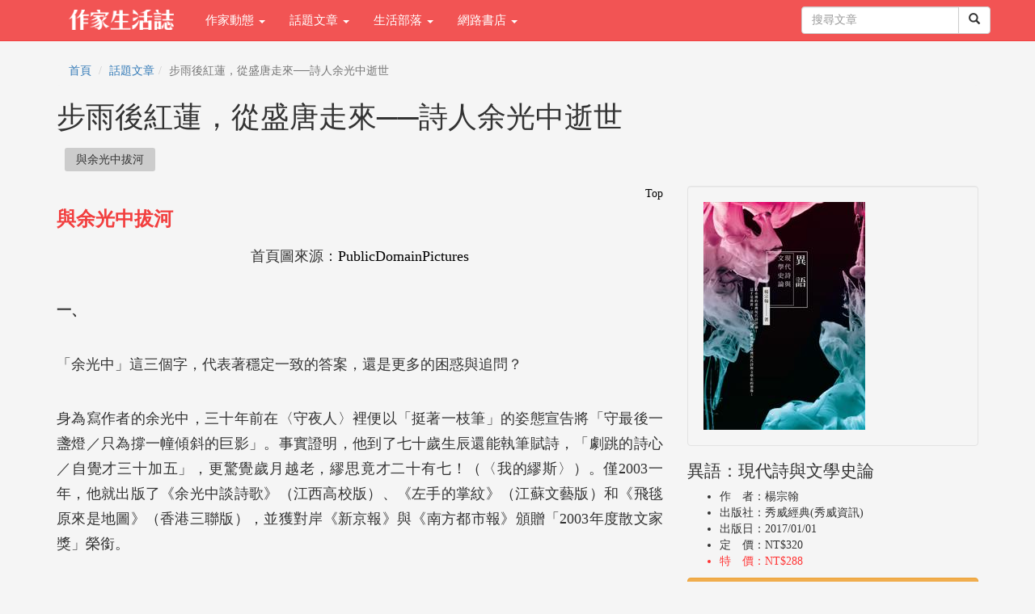

--- FILE ---
content_type: text/html; charset=utf-8
request_url: https://showwe.tw/books/choice.aspx?c=533
body_size: 109335
content:


<!DOCTYPE html>
<html lang="zh-Hant-TW">
<head>
<!-- Global site tag (gtag.js) - Google Analytics 4-->
<script async src="https://www.googletagmanager.com/gtag/js?id=G-PHQQ4KCBJ0"></script>
<script>
  window.dataLayer = window.dataLayer || [];
  function gtag(){dataLayer.push(arguments);}
  gtag('js', new Date());

  gtag('config', 'G-PHQQ4KCBJ0');
  gtag('config', 'UA-52267539-1');
</script>
<!-- Global site tag (gtag.js) - Google Analytics 4-->

    <meta charset="utf-8" /><meta http-equiv="X-UA-Compatible" content="IE=edge" /><meta name="viewport" content="width=device-width, initial-scale=1" /><meta name="description" content="在詩的迷宮裡，我知道他有過挫折，也有過冒險，最後竟然開闢道路，造成風潮。我認為這是了不起的成就。" /><meta name="keywords" content="步雨後紅蓮，從盛唐走來──詩人余光中逝世,作家生活誌" /><meta property="og:title" content="步雨後紅蓮，從盛唐走來──詩人余光中逝世" /><meta property="og:type" content="article" /><meta property="og:description" content="在詩的迷宮裡，我知道他有過挫折，也有過冒險，最後竟然開闢道路，造成風潮。我認為這是了不起的成就。" /><meta property="og:site_name" content="作家生活誌" /><meta property="og:url" content="https://showwe.tw/books/choice.aspx?c=533" /><meta property="og:image" content="https://showwe.tw/pic/choice/533.jpg" /><link rel="image_src" type="image/jpeg" href="https://showwe.tw/pic/choice/533.jpg" /><title>
	步雨後紅蓮，從盛唐走來──詩人余光中逝世 - 作家生活誌
</title><link rel="Shortcut Icon" type="image/x-icon" href="/pic/logo_s.ico" /><link rel="apple-touch-icon" sizes="152×152" href="/pic/Icon76@2x.png" /><link rel="apple-touch-icon" sizes="120×120" href="/pic/Icon7.png" /><link rel="stylesheet" href="//maxcdn.bootstrapcdn.com/bootstrap/3.3.7/css/bootstrap.min.css" integrity="sha384-BVYiiSIFeK1dGmJRAkycuHAHRg32OmUcww7on3RYdg4Va+PmSTsz/K68vbdEjh4u" crossorigin="anonymous" /><link href="/Styles/blog-home.css" rel="stylesheet" />

    <!--[if lt IE 9]>
      <script src="https://oss.maxcdn.com/html5shiv/3.7.2/html5shiv.min.js"></script>
      <script src="https://oss.maxcdn.com/respond/1.4.2/respond.min.js"></script>
    <![endif]-->

    <script src="https://code.jquery.com/jquery-1.12.4.min.js" integrity="sha256-ZosEbRLbNQzLpnKIkEdrPv7lOy9C27hHQ+Xp8a4MxAQ=" crossorigin="anonymous"></script>
    <script src="//maxcdn.bootstrapcdn.com/bootstrap/3.3.7/js/bootstrap.min.js" integrity="sha384-Tc5IQib027qvyjSMfHjOMaLkfuWVxZxUPnCJA7l2mCWNIpG9mGCD8wGNIcPD7Txa" crossorigin="anonymous"></script>

    
<script async src="//pnncps.aotter.net/pnncpb.js?key=NH-161800"></script>
    <script type="text/javascript">
        function CartCount(cnt) {
            $("#TopCartCount").text(cnt);
            $("#TopCartCount2").text(cnt);
        }
    </script>
</head>
<body>
    <form method="post" action="./choice.aspx?c=533" id="form1">
<div class="aspNetHidden">
<input type="hidden" name="__EVENTTARGET" id="__EVENTTARGET" value="" />
<input type="hidden" name="__EVENTARGUMENT" id="__EVENTARGUMENT" value="" />
<input type="hidden" name="__VIEWSTATE" id="__VIEWSTATE" value="/[base64]/[base64]/[base64]/[base64]/Yz0xJz7ml4XpgYo8L2E+PC9saT48bGk+PGEgaHJlZj0nL2Jsb2cvbGlzdC5hc3B4P2M9Mic+6aOf6KiYPC9hPjwvbGk+PGxpPjxhIGhyZWY9Jy9ibG9nL2xpc3QuYXNweD9jPTMnPueUn+a0uzwvYT48L2xpPjxsaT48YSBocmVmPScvYmxvZy9saXN0LmFzcHg/[base64]/[base64]/ku6XjgIzmjLrokZfkuIDmnp3nrYbjgI3nmoTlp7/mhYvlrqPlkYrlsIfjgIzlrojmnIDlvozkuIDnm57nh4jvvI/lj6rngrrmkpDkuIDluaLlgr7mlpznmoTlt6jlvbHjgI3jgILkuovlr6borYnmmI7vvIzku5bliLDkuobkuIPljYHmrbLnlJ/ovrDpgoTog73ln7fnrYbos6boqanvvIzjgIzliofot7PnmoToqanlv4PvvI/oh6roprrmiY3kuInljYHliqDkupTjgI3vvIzmm7TpqZroprrmrbLmnIjotorogIHvvIznuYbmgJ3nq5/miY3kuozljYHmnInkuIPvvIHvvIjjgIjmiJHnmoTnuYbmlq/jgInvvInjgILlg4UyMDAz5LiA5bm077yM5LuW5bCx5Ye654mI5LqG44CK5L2Z5YWJ5Lit6KuH6Kmp5q2M44CL77yI5rGf6KW/[base64]/[base64]/kvZnlhYnkuK3lhbbmloflhbbkurrvvIzku6Xnr4fmlbjoqIjnq5/otoXpgY7lha3nmb7vvIHoj6/[base64]/pgJnmqKPnmoTkuIDlgIvlvp7lubTlsJHmmYLmnJ/lsLHnorrnq4vmloflrbjkv6Hku7DnmoToqankurrvvIzliLDkuoblkJHmmZrmmYLmnJ/pgoTmmK/lsI3oqanlrZzlrZznh5/msYLvvIzpgJnlsLHmmK/kuIDpoIXmi7zlkb3nmoTkuovmpa3jgILlnKjoqannmoTov7flrq7oo6HvvIzmiJHnn6XpgZPku5bmnInpgY7mjKvmipjvvIzkuZ/mnInpgY7lhpLpmqrvvIzmnIDlvoznq5/nhLbplovpl6LpgZPot6/vvIzpgKDmiJDpoqjmva7jgILmiJHoqo3ngrrpgJnmmK/kuobkuI3otbfnmoTmiJDlsLHjgILmiJHku43nhLblj6/ku6XpoJDopovvvIzot6jpgY7kuIPljYHmrbLkuYvlvozvvIzku5bpgoTmmK/mnIPkv53mjIHml7rnm5vnmoTlibXpgKDlipvvvIzpgoTlj6/ku6XmnInoqLHlpJrkvZzlk4HllY/kuJbjgILpgJnkuI3mmK/kuovku7bvvIzmmK/ku4DpurzvvJ/[base64]/mmK/lj6/mmK/vvIzkvZnlhYnkuK3mnInpu57ku6TmiJHlgJHkuI3nn6XlpoLkvZXmmK/lpb3vvIznibnliKXmmK/pgqPmmYLmiJHlgJHmraPnhrHoobfmlrzopIfnv5LphInlnJ/mloflrbjoq5bmiLDnmoTmlofnjbvvvIzmiJHnmoTlsLflsKzoh4nntIXvvIzoh6rnhLbmmK/lm6DngrrplrHoroDjgIjni7zkvobkuobjgInkuYvlvoznmoTlia/kvZznlKjjgILkuI3lj6/ku6XllpzmraHkvZnlhYnkuK3nmoToqanvvIzmmK/kuIDlgIvjgIzmlL/[base64]/[base64]/lj6/og73mmK/oqanlo4fkuIrmnIDlhbflgpnjgIzniLbnmoTlvaLosaHjgI3nmoToqankurrjgILku5bnmoToqanlhYXmu7/kuobpmb3liZvnibnlvrXvvJrntZDmp4vnqanlm7rjgIHpn7Ppn7vpj5fpj5jjgIHmhI/osaHmmI7lv6vvvIzogIzkuJTmhI/orZjlvaLmhYvlp4vntYLoiIfln7fmlL/pu6jnm7jkupLovJ3mmKDjgILlnKjkvZnlhYnkuK3nmoToqanoo6HvvIzmiJHlgJHntpPmrbflvpfliLDlnIvml4/kuYvmhJvjgIHphInmhIHkuYvnvo7jgIHmhJvmg4XnmoToqaDmrY7vvIzlnKjmnIDlpb3nmoTmmYLliLvmiJHlgJHnnIvliLDkuobmib/mk5ToiIfli4fmsKPvvIzlj6/mmK/vvIzmiJHlgJHlvojlsJHlnKjku5bnmoToqanoo6HpnaLntpPmrbflj5vpgIboiIfpgIPpgLjvvIzmiYDku6XvvIzoroDku5bnmoToqanmnInkuIDnqK7jgIzov73pmqjjgI3nmoTlv6vmhJ/vvIzmr5TovIPnvLrkuY/jgIzlj43mgJ3jgI3nmoTmqILotqPjgILku5bnmoTmsKPos6rmmK/lhJLlrrbnmoTjgIHniLbopqrnmoTjgIHmlK/[base64]/g+acieaImuaImueEieOAjeWklu+8jOS9meWFieS4reWFtuS6uuWFtuipqeWcqOaIkei8qeW/g+S4re+8jOWFtuWvpuabtOi2qOi/[base64]/[base64]/lgIvooqvlu7rmp4vlh7rkvobvvIjogIzpnZ7oh6rnhLbogIznlJ/vvInnmoTlsIrnqLHjgILmnIDml6nmrLLlsIroqankurrkvZnlhYnkuK3ngrrjgIznpZbjgI3ogIXkuI3lnKjoh7rngaPvvIzogIzlnKjpppnmuK/jgILpm5bnhLbkvZnlhYnkuK3lvp7kvobmnKrku6XpoJjoopboh6rlsYXvvIzkvYbku5bkuIDnm7Tpg73mmK/jgIzkvZnnvqTjgI3jgIHjgIzkvZnmtL7jgI3jgIHjgIzmspnnlLDluavjgI3kuYPoh7PjgIzmspnnlLDmloflrbjjgI3oo6HogbLorb3mnIDpmobjgIHmiJDlsLHmnIDpq5jjgIHlvbHpn7/mnIDlu6PnmoTpoK3omZ/ku6PooajjgILlnKjoh7rngaPvvIzpm5bprq7ogZ7mnInoh6rlkb3jgIzkvZnnvqTjgI3jgIHjgIzkvZnmtL7jgI3ogIXvvIzllK/ntpPkvZnmsI/mkrDmloflk4HoqZXlvozogIzplovlp4vlu6Plj5fms6jmhI/nmoTpnZLlubToqankurrvvIzoh7PlsJHmnInmlrnml5fjgIHmlrnojpjjgIHmlrnlqKXnnJ/jgIHnvoXpnZLnrYnjgILliqDkuIrku5bnmoToqankvZzlj4jooqvpgbjlhaXkuK3lrbjlnIvmlofoqrLmnKzvvIzmiJDngrrkurrkurrlv4XoroDnmoTln7rmnKzmlZnmnZDvvIzmnKzlnLDkuYvjgIzkvZnpoqjjgI3poa/nhLbmnKropovlgZzmrYfjgILnlbbnhLbvvIzlsLHlg4/mnZzoqankuYvnrYbms5XjgIHpoqjmoLzoiIfot6/mlbjkuI3mmK/nv5LoqanogIXllK/kuIDnmoTpgbjmk4fvvIzkvZnlhYnkuK3kuZ/kuI3mmK/miJHovKnllK/kuIDnmoTpgbjmk4fjgILkvYblnKjoh7rngaPnmoToqanvvI/mloflrbjmhJvlpb3ogIXkuK3vvIzmnInoqrDkuI3nn6XkvZnlhYnkuK3lpKflkI3vvJ/mnInoqrDkuI3mm77oroDpgY7kvZnlhYnkuK3oqanmlofvvJ/pgJnot5/kuIDlgIvnnJ/mraPnmoTlgrPntbHoqanmhJvlpb3ogIXvvIzljbvkuIDnlJ/kuI3mm77oroDvvIjmiJbnv5LvvInogIHmnZzoqannmoTmqZ/njofkuIDmqKPlsI/kuYvlj4jlsI/vvIE8L3A+DQo8cCBzdHlsZT0idGV4dC1hbGlnbjoganVzdGlmeTsiPuS9huWIpeW/[base64]/6Ieq5bex6ZaL6Zei56m66ZaT5Lim5pO66ISr5pma55Sf55qE5a6/5ZG944CC6YCZ5bCx5pivSGFyb2xkIEJsb29t6JGX5ZCN55qE44CM5b2x6Z+/[base64]/nmoTlv6vmhJ/vvIzmr5TovIPnvLrkuY/jgI7lj43mgJ3jgI/nmoTmqILotqPjgI3vvJvlhbblr6bvvIzmiJHku6XngrrplrHoroDlhbboqankvZzmnIDnm7TmjqXnmoTlv6vmhJ/vvIjmiJbnl5vmhJ/vvJ/vvInnhKHku5bvvIzlsLHmmK/jgIznhKbmha7jgI3jgILlvozotbfnmoTnlbbku6PoqankurroroDkvZnlhYnkuK3vvIzoh6rnhLbkvr/[base64]/kvZnlhYnkuK3nmoTmnIDmhJvvvIzlpJrlubTkvobku5bmraPmmK/mhpHol4nokZfmjIHnuozlibXpgKDjgIHntpPnh5/oiIfnmbzooajoqankvZzvvIzpgJDmraXlu7rnq4votbfoh6rlt7HlnKjmloflrbjlj7LkuIrnmoTlgYnlsrjouqvlvbHjgILmgI7mlpnlnKjkuIPil4vlubTku6PlvozmnJ/oq7jlpJrjgIzpnZ7mloflrbjjgI3lm6DntKDlvbHpn7/kuIvvvIzjgIzlroPjgI3nq5/mnInpgY7mkJbmkJbmrLLlopznmoTljbHmqZ/[base64]/oOeJh+S4reeahOihgOa7tOWtkOOAguihgOa7tOWtkOS4gOaLi+WIsOmgreS4iu+8jOS+v+acg+S6uumgreiQveWcsOOAguOAjeWcqOeVtuaZgueahOaUv+ayu+eSsOWig+iIh+awo+awm+S4reacg+Wvq+S9nOmAmemhnuaWh+eroO+8jOWFtueUqOW/[base64]/hOS7iuacquath++8iOi3neS9meWFieS4reeZvOihqOatpOaWh+W3sumAvjI35bm077yJ44CCPC9wPg0KPHAgc3R5bGU9InRleHQtYWxpZ246IGp1c3RpZnk7Ij7jgIjni7zkvobkuobjgInkuovku7bkuYvlvozvvIzmmK/jgIzpmbPpvJPmh4njgI7kuInoqZXjgI/[base64]/g+aFi+OAieWFqeaWh++8jOS4pui/hemAn+e1kOmbhueCuuOAiumAmeaoo+eahOOAjOipqeS6uuOAjeS9meWFieS4reOAi+S4gOabuOWHuueJiOOAgjE5NzjlubTvvIzjgIjkuInoqZXkvZnlhYnkuK3nmoToqanjgInkuqbnmbzooajmlrzjgIrlpI/[base64]/[base64]/nvqnlsLHmlrfoqIDkvZnmsI/jgIznlJ/lkb3kuK3lj6rmnInmgKfjgI3jgIHjgIzoh7Pmlrzku5bngrrkvZXkuIDogZ7miLDpvJPvvIzkvr/mgKXmlrzkuIrluorvvIzpgJnnqK7jgI7libXkvZzli5XmqZ/jgI/mgZDmgJXlj6rmnInlvoXmlrzorormhYvlv4PnkIblrbjlrrbkvobntabkuojliIbmnpDkuobjgI3mm7TmmK/ku6TkurrkuI3npoHlpKflmIbvvJrpgJnmqKPnmoTjgIzmloflrbjmibnoqZXjgI3vvIzmnKrlhY3lpKrpgY7ovJXmmJPvvIHpmbPmsI/pgJnkuInnr4foqZXoq5bmnIDlpKfnmoTlvIrnl4XvvIzmraPlnKjmlrzlmrTph43mt7fmt4bkuobmlZjov7DlrbjkuK3nmoTnnJ/[base64]/g+eahOaDhuaCtemBoOmBoOi2hemBjuS6huaGp+aGrO+8jOaIkeaEj+itmOWIsOiHquW3seWNs+Wwh+i1sOWQkeWPpuS4gOWAi+WxsemgreOAguWwjeaWvOS9meWFieS4reeahOi/t+aIgO+8jOaIkeS4jeiDveS4jeavheeEtuaNqOajhOOAje+8iDIwMDHvvJoxOTPvvInjgILnlbbmmYLmnInoqLHlpJrmloflrbjpnZLlubTlg4/pmbPoirPmmI7kuIDmqKPpgbjmk4fkuobjgIzlkYrliKXkvZnlhYnkuK3jgI3vvIzlhbbkuK3kuIDpg6jku73mm7Tlvp7mraTlho3kuZ/[base64]/guOAguS4gOWAi+Wkp+ipqeS6uueahOWcsOS9jeeiuuWumuW+jO+8jOWFtuS7lueahOWEquengOipqeS6uu+8jOS+v+WPr+S7peWcqOWSjOS7luebuOWwjeeahOmXnOS/[base64]/[base64]/lu7rmnInjgIzmtbfls73oqanmnIPilIDilIDkvZnlhYnkuK3oqanmlofns7vliJfmtLvli5XjgI3jgIHluLjlt57kuZ/oiInovqbkuobjgIzkvZnlhYnkuK3lhYjnlJ/kvZzlk4HmnJfoqqbpn7PmqILmnIPjgI3vvIzpoZ7kvLznmoTmtLvli5XlpJrkuI3li53mlbjjgILnlbbku6Poj6/[base64]/nmoTlm5vliIbkuYvkuIDnqI3lvLHjgI3vvIgxOTk477yaMe+8ie+8jOmAmeaoo+eul+S+huS9meWFieS4rei/[base64]/[base64]/[base64]/oqo3ngrrjgIzmma7pgY3mgKfjgI3lj6/kvZzkuozop6PvvJrjgIznrKzkuIDmmK/pm4Xkv5flhbHos57vvIznrKzkuozmmK/nlbDlnLDlkIzmhJ/vvIzkuZ/lsLHmmK/[base64]/nib3mtonliLDnv7vora/llY/poYzvvIjogIzoqanljbvmmK/mnIDjgIzmipfmi5LjgI3nv7vora/[base64]/jgIzkuIDlgIvnm7jnlbblj6/pnaDnmoTmqJnmupbvvIzmmYLplpPmiorlgpHkvZzmhIjno6jmhIjkuq7vvIzmiorliqPkvZzmhIjno6jmhIjmkI3jgI3jgILkvYbkvZnmsI/kuZ/mjIflh7rvvJrjgIzmjIHkuYXmgKfnmoTmqJnmupbpgoTmnInkuIDlgIvkuI3kvr/vvIzpgqPlsLHmmK/vvIzkuI3og73mjIHkuYvku6XooaHph4/[base64]/ku6Xlm6DkurrogIznlbDjgILjgI3ljZrlpKfmgKfmjIfjgIzoqankurrlsI3kurrnlJ/nmoTmjqXop7jpnaLvvIzljIXmi6zku5blnKjnlJ/mtLvkuIrlkLjmlLbvvIzmhJ/lj5fvvIzlrrnntI3nmoTlu6PluqbjgI3vvJvmt7HluqbliYfmmK/mjIfoqankurrjgIzlnKjpgJnmqKPnmoTnr4TlnI3lhaflsI3kurrnlJ/[base64]/lkJHmt7HluqbnmoTopb/mlrnnj77ku6PkuLvnvqnkvZzlrrbmnInliKXvvIzkuZ/ot5/oh7rngaPls7bkuIroiIfku5blkIzkuIDkuJbku6PnmoTlpJrmlbjoqankurrmrornlbDjgILlkIzmqKPntpPpgY7nj77ku6PkuLvnvqnmtJfnpq7vvIzkvZnlhYnkuK3ljbvpoa/nhLbmspLmnInpg6jliIbnj77ku6PoqankurrjgIznlLHmlrzlkoznpL7mnIPmr5TovIPpmpTntZXvvIzlpKfljYrlgr7lkJHmt7HluqbnmoTplovmjpjjgI3pgJnpoZ7jgIzllY/poYzjgI3jgILpl5zpjbXlnKjmlrzvvJrku5bmiJDlip/lnLDku6XmibnliKTmgKfnmoTmjqXlj5fmhYvluqbmlLnpgKDkuobnj77ku6PkuLvnvqnvvIzlvp7ogIzpgb/[base64]/[base64]/44CN5LmL44CM5YWI44CN77yIMTk3MO+8mjE1NO+8ieOAguePvuWcqOWRou+8n+W+kOW/[base64]/orZjoiIfku4vlhaXnsr7npZ7nmoTkvZzlk4HvvIjlpoLjgIjmjqfoqLTkuIDmnp3nhZnlm6rjgInvvInvvIzlsI3opqrmg4XoiIfmhJvmg4XkuqblpJrmiYDokZfloqjvvIjlpoLjgIjkuInnlJ/nn7PjgInjgIHjgIjmirHlravjgInvvInvvIzlj6rmmK/mraTlvozoq7joqankvZznmoTpoqjmoLzjgIHmioDlt6fjgIHmhI/osaHnmobotqjmlrznqanlm7rvvIzlpJrph43opIfogIzlsJHotoXotorjgILov5HkvZzjgIrpq5jmqJPlsI3mtbfjgIvvvIgyMDAw77yJ5L6/[base64]/6Zmi5paH5bu65pyD77yI5ZyL5a625paH6Jed5oyH5bCO5Zau5L2N77yJ5Li76L6m44CB6IGv5ZCI5aCx5Ymv5YiK77yI5Li75rWB5paH6Jed5YKz5aqS77yJ5om/[base64]/lqpLpq5TplpPpg73lvJXotbfoqLHlpJrmv4Dng4jnmoToqI7oq5bvvIzlvp7ntpPlhbjmgKfjgIHnt6jpgbjmqZ/liLbjgIHmloflrbjlj7LoqbLmjqHjgIzliqDms5XjgI3pgoTmmK/[base64]/kuIDkurrlkIzmmYLmiYvmj6HjgIznkoDnkqjnmoTkupTph4fnrYbjgI3vvJrku6XntKvoibLnrYblr6voqanvvIzku6Xph5HoibLnrYblr6vmlaPmlofvvIzku6Xpu5HoibLnrYblr6voqZXoq5bvvIzku6XntIXoibLnrYbnt6jovK/vvIzku6Xol43oibLnrYbnv7vora/[base64]/lnKjmlaPmlofkuIrnmoTmiJDlsLHlpKfpgY7mlrzoqanvvIzlj6rmmK/jgIzoqankurrkvZnlhYnkuK3jgI3lpKfmpoLkuI3mnIPlkIzmhI/pgJnnqK7oqqrms5XlkKfvvJ/oh7PlsJHmiJHlgJHlv4XpoIjlmrTmraPlnLDmjIflh7rvvJrkvZnlhYnkuK3mlaPmlofkvZzlk4HmnKrog73lhaXpgbjjgIzoh7rngaPmloflrbjntpPlhbjjgI3kuYvliJfvvIzntZXlsI3mmK/pgJnmrKHmtLvli5XnmoTkuIDlpKfpgbrmhr7jgILpgJnlgIvpgbrmhr7nmoTnmbznlJ/[base64]/[base64]/[base64]/lj6/mg5zlpKflrrbmm7TlnKjmhI/lvLXmhJvnjrLlsI/oqqrpm4bmmK/lkKbog73kvZzngrrjgIzjgI7oh7rngaPmloflrbjjgI/ntpPlhbjjgI3vvIzlj43ogIzlv73nlaXkuoboqbLmm7/mm77lnKjnj77ku6PmlaPmlofpoJjln5/[base64]/mh4npppnmuK/[base64]/lkb3oo6HkvZTnmoTmr5Tph43kuZ/mpbXlpKfjgI3vvIjkvZnlhYnkuK3vvIwxOTg177yaMTHvvInjgILogIPlr5/ku6XkuIvlm5vkvY3noJTnqbbogIXlsI3kvZnoqannmoTliIbmnJ/[base64]/vvIgxOTk25bm05pKw77yJPC9wPg0KPHAgc3R5bGU9InRleHQtYWxpZ246IGp1c3RpZnk7Ij7nrKzkuIDmnJ/ngrrmoLzlvovoqanpmo7mrrXvvIgxOTU15Lul5YmN77yJ77yb56ys5LqM5pyf54K66KW/[base64]/[base64]/[base64]/[base64]/kemEsO+8jOWQjOaZguWSjOS4lueVjOWQhOWci+eahOS6pOa1geWPiOWNgeWIhumgu+e5geOAje+8jOiAjOOAjOaWsOeSsOWig+WwjeaWvOS4gOS9jeS9nOWutuaBhuaYr+aMkeaIsO+8jOipqe+8jOWFtuWvpuaYr+S4jeaWt+aHieaIsOeahOWFp+W/[base64]/g+aDheOAieOAgeOAiOiAgeS+hueEoeaDheOAieOAgeOAiOWIpemmmea4r+OAie+8iOeahuaUtuaWvOOAiue0q+iNiuizpuOAi++8ieWNu+a7v+a6ouiRl+S4jeW/jeaDnOWIpeeahOect+ect+S5i+W/[base64]/[base64]/[base64]/mmK/[base64]/nn6XnrYbogIXmiYDoqIDkuI3omZvjgILlsLHmraTpu57ogIzop4DvvIzjgIroiIfjgIvmr5TovIPlg4/mmK/jgIrnmb3jgIvnmoTlu7bkvLjjgILmj5voqIDkuYvvvIzlsI3jgIroiIfmsLjmgYbmi5TmsrPjgIvnmoTotoXotormgKfkvZXlnKjvvIzmiJHlhbblr6bpoJfmnInnlpHllY/jgILkvZXms4HkvZzngrrkuIDpg6jjgIzntpPlhbjjgI3oqanpm4bvvIzjgIroiIfjgIvkuK3nq5/mnInpg6jliIbkvZzlk4Hoqp7oqIDpmqjkvr/jgIHoqanos6rprIbmlaPkuJTmtYHmlrzpgY7lpJrnmoToqIDoqa7vvIzlpoLjgIjlnIvml5fjgInjgIHjgIjmkpDnq7/ot7PpgbjmiYvjgInnrYnnmobmmK/lpoLmraTjgILlsIflroPlgJHlkozliY3kvZzjgIrnmb3njonoi6bnk5zjgIvjgIHjgIrlnKjlhrfmiLDnmoTlubTku6PjgIvmiYDpjITkvZzlk4HkuKbliJfvvIzpq5jkuIvlhKrliqPnq4vliKTjgILmnIDlvozvvIzkuI3lj6/kuI3mj5DpgJnmnKzjgIznj77ku6Poqanpm4bjgI3jgIroiIfmsLjmgYbmi5TmsrPjgIvkuK3nmoTnj77ku6Plm6DntKDoiIflsI3nj77ku6PkuJbnlYznmoTlj43mh4nnq5/nlbDluLjoloTlvLHoiIfljLHnvLrvvIzpppnmuK/[base64]/mjqXlj6TlhbjnmoTlkIzmmYLvvIzjgIznj77ku6PjgI3nmoTlm6DntKDmgZDmgJXmr5TovIPoloTlvLHvvIzoqankuK3nianlk4HlkI3nm67mnInpmYznlJ/[base64]/nmoTmoLzlvovnv5LlpZfvvIzororlvpfnsr7nt7vljJblkozlt6Xol53ljJbotbfkvobkuobjgII8L3A+DQo8cCBzdHlsZT0idGV4dC1hbGlnbjoganVzdGlmeTsiPuWmguaenOaIkeWAkeS4jea7v+i2s+aWvOacquS+hu+8iOawuOaBhu+8ieeahOi/veaxguiIh+mBjuWOu++8iOWPpOWFuO+8ieeahOect+aIgO+8jOebuOS/[base64]/kuWll+KUgOWNs+S9v+aYr+WUkOipqeWui+ipnumCo+m6vOWujOaVtOeahOe/kuWll+OAguS5n+iose+8jOWPquaciei3s+WHuue/kuWll++8jOaJjeWPr+S7pei8g+WFqOmdoueahOW+nue/[base64]/ljYHlubToqanmlofpgbjjgIvjgILpppnmuK/vvJrpppnmsZ/[base64]/[base64]/mloflrbjjgI3kuYvniK3jgInjgILlsInlpKnpqYTvvIjkuLvnt6jvvInvvIzjgIrphInlnJ/[base64]/[base64]/[base64]/l+a4heOAgeS9meWFieS4reeahOS9nOWTgeiIh+eUn+a0u+OAi+OAguiHuuWMl++8muS5neatjO+8jDIwMDTjgII8YnIgLz7mpYrnjonmiJDvvJrjgIjmlofmnKzjgIHoqqToroDjgIHlvbHpn7/nmoTnhKbmha7ilIDoq5bmsZ/opb/[base64]/mm7jlsYDvvIwyMDAy77yM6aCBMzI5LTQyOOOAgjxiciAvPualiuWul+e/sO+8iOS4u+e3qO+8ie+8muOAiuaWh+WtuOe2k+WFuOiIh+iHuueBo+aWh+WtuOOAi+OAguiHuuWMl+e4o+awuOWSjOW4gu+8muWvjOaYpe+8jDIwMDLjgII8YnIgLz7okYnovJ3vvJrjgIrmm7jlr6vmta7ln47ilIDpppnmuK/mloflrbjoqZXoq5bpm4bjgIvjgILpppnmuK/vvJrpnZLmlofvvIwyMDAx44CCPGJyIC8+6LaZ56iA5pa577ya44CI6KaW57ea5LmL5aSW55qE5L2Z5YWJ5Lit44CJ44CC44CK5Lit5ZyL5ZyW5pu45ZWG5aCx4oCn5pu46KmV5ZGo5YiK44CL77yMMjAwNOW5tDXmnIgyMeaXpeOAgjxiciAvPuWKieeZu+e/[base64]/[base64]/[base64]/oqanlsI3kuK3lnIvmlrDoqanlvaLlvI/nmoTlvbHpn7/noJQt54++5Luj6K2v6Kmp5bCN5Lit5ZyL5paw6Kmp5b2i5byP55qE5b2x6Z+/[base64]/dGFnPeePvuS7o+ipqSZ0eXBlPWNob2ljZSc+54++5Luj6KmpPC9hPjwvbGk+PGxpPjxhIGhyZWY9Jy90YWcuYXNweD90YWc954++5Luj6Kmp6KuWJnR5cGU9Y2hvaWNlJz7nj77ku6Poqanoq5Y8L2E+PC9saT48bGk+PGEgaHJlZj0nL3RhZy5hc3B4P3RhZz3oj6/[base64]/[base64]" />
</div>

<script type="text/javascript">
//<![CDATA[
var theForm = document.forms['form1'];
if (!theForm) {
    theForm = document.form1;
}
function __doPostBack(eventTarget, eventArgument) {
    if (!theForm.onsubmit || (theForm.onsubmit() != false)) {
        theForm.__EVENTTARGET.value = eventTarget;
        theForm.__EVENTARGUMENT.value = eventArgument;
        theForm.submit();
    }
}
//]]>
</script>


<script src="/WebResource.axd?d=hNd3wSYQTyJQQLYDtb0jGbf83lMO8RKDJHDBSGcmGqf5jtUGLMkh0H1U3IDLi1SJiLs-kgp9fTECwfuep4p_KAMBGYjGx-Ecr3lQqBrApXY1&amp;t=638901824248157332" type="text/javascript"></script>


<script src="/ScriptResource.axd?d=ANROqPG9mkcIKdlJjxO0JZv_LqKswlPvkbh10a8OY-fTVBSKxtbglhJhZmpXpPFx5WBFVeKHFzBy_LAYQoA0a7sIKOxY6IHVGYakqHFtp6QAyyIhrp78fPDLIbIebfry0&amp;t=34a51159" type="text/javascript"></script>
<script src="/ScriptResource.axd?d=-YocDZR_xPHgsQ0pSZlN-a7hWSHfaqWt7iwu1HWuGTpgHoHPRKmGaFf7V9I-e-LStw6GRdMk2sZ997dEr6s396oH9I8YyfONFFlu1rpC8dRjGP4rO1zF1qSVmCncaq8xFX7xLOMZ14cxGRYGyq4b8A2&amp;t=34a51159" type="text/javascript"></script>
<div class="aspNetHidden">

	<input type="hidden" name="__VIEWSTATEGENERATOR" id="__VIEWSTATEGENERATOR" value="E82FCA3C" />
	<input type="hidden" name="__EVENTVALIDATION" id="__EVENTVALIDATION" value="/wEdAAQjfCurkVBR2WyrOsltGF5464KbG7lub9qsf+xo/XAezclGsYez9pd6bLUxeSi/YX8Nu2DAJmWLUp2yVD0CISZQ9IzMdNoa3Ic6HE25D4tX9I/gbZi3HmCJqiyfl5YiLUs=" />
</div>
        
<!-- Navigation -->
<header class="navbar navbar-inverse navbar-fixed-top bs-docs-nav" role="banner">
    <div class="container">
        <div class="navbar-header">
            <button class="navbar-toggle collapsed" type="button" data-toggle="collapse" data-target=".bs-navbar-collapse">
                <span class="icon-bar"></span>
                <span class="icon-bar"></span>
                <span class="icon-bar"></span>
            </button>
            <a href="/">
                <img src="/pic/logo_w.png" class="img-responsive" style="max-width: 130px; margin: 12px 24px 12px 15px;"></a>
        </div>
        <nav class="navbar-collapse bs-navbar-collapse collapse" role="navigation" style="height: 1px;">
            <ul class="nav navbar-nav">
                <li class='dropdown'><a href='#' class='dropdown-toggle' data-toggle='dropdown'>作家動態 <b class='caret'></b></a><ul class='dropdown-menu'><li><a href='/news/'>作家動態首頁</a></li><li><a href='/news/list.aspx?c=3'>作家新動態</a></li><li><a href='/news/list.aspx?c=4'>作家面對面</a></li><li><a href='/news/list.aspx?c=6'>藝文佈告欄</a></li><li><a href='/news/list.aspx?c=7'>徵文得獎專區</a></li><li><a href='/news/list.aspx?c=1'>出版風向球</a></li><li><a href='/news/list.aspx?c=2'>數位出版新新聞</a></li><li><a href='/news/list.aspx?c=5'>另眼看書</a></li><li><a href='/news/memoir/memoir.aspx' target='_blank'>記錄爸媽的精彩時刻</a></li><li><a href='/news/list.aspx?c=8'>秀威大小事</a></li></ul></li><li class='dropdown'><a href='#' class='dropdown-toggle' data-toggle='dropdown'>話題文章 <b class='caret'></b></a><ul class='dropdown-menu'><li><a href='/choice/'>話題文章首頁</a></li><li><a href='/choice/topic.aspx'>主題專輯</a></li><li><a href='/choice/list.aspx?c=1'>讀歷史</a></li><li><a href='/choice/list.aspx?c=2'>讀文學</a></li><li><a href='/choice/list.aspx?c=3'>生活品味</a></li><li><a href='/choice/list.aspx?c=4'>職場指南</a></li><li><a href='/choice/list.aspx?c=5'>政經國際</a></li><li><a href='/choice/list.aspx?c=6'>兒少親子</a></li><li><a href='/choice/list.aspx?c=7'>身心保健</a></li><li><a href='/choice/list.aspx?c=8'>試讀活動</a></li><li><a href='/choice/list.aspx?c=9'>其他</a></li></ul></li><li class='dropdown'><a href='#' class='dropdown-toggle' data-toggle='dropdown'>生活部落 <b class='caret'></b></a><ul class='dropdown-menu'><li><a href='/blog/'>生活部落首頁</a></li><li><a href='/blog/list.aspx?c=1'>旅遊</a></li><li><a href='/blog/list.aspx?c=2'>食記</a></li><li><a href='/blog/list.aspx?c=3'>生活</a></li><li><a href='/blog/list.aspx?c=4'>藝文</a></li><li><a href='/blog/list.aspx?c=5'>創作</a></li><li><a href='/blog/list.aspx?c=6'>其他</a></li></ul></li><li class='dropdown'><a href='#' class='dropdown-toggle' data-toggle='dropdown'>網路書店 <b class='caret'></b></a><ul class='dropdown-menu'><li><a href='//store.showwe.tw'>秀威書店</a></li><li><a href='//www.govbooks.com.tw'>國家書店</a></li></ul></li>
                
            </ul>

            <ul class="nav navbar-nav navbar-right">
                
                
                
                
                
                <li style="margin: 8px 0 0 8px;">
                    <div id="Head1_PanelSearch" onkeypress="javascript:return WebForm_FireDefaultButton(event, &#39;Head1_btnSearch&#39;)">
	
                    <div class="input-group">
                        <input name="ctl00$Head1$txtSearch" type="text" maxlength="20" id="Head1_txtSearch" class="form-control" placeholder="搜尋文章" />

                        <span class="input-group-btn" style="width: 0px;">
                            <a id="Head1_btnSearch" class="btn btn-default" href="javascript:__doPostBack(&#39;ctl00$Head1$btnSearch&#39;,&#39;&#39;)"><span class="glyphicon glyphicon-search"></span></a>
                            
                        </span>
                    </div>
                    
</div>
                </li>
            </ul>
        </nav>
    </div>
</header>

        <div class="container">
            
    <script type="text/javascript">
//<![CDATA[
Sys.WebForms.PageRequestManager._initialize('ctl00$c1$ScriptManager1', 'form1', ['tctl00$c1$UpdatePanel2','c1_UpdatePanel2','tctl00$c1$UpdatePanel1','c1_UpdatePanel1'], ['ctl00$c1$repBookMobile','c1_repBookMobile','ctl00$c1$btnCart','c1_btnCart'], [], 90, 'ctl00');
//]]>
</script>

    <div class="row">
        <div class="col-md-12">
            
<ol class="breadcrumb">
    <li><a href="/">首頁</a></li>
    
    <li><a href='/choice/'>話題文章</a></li><li class='active'>步雨後紅蓮，從盛唐走來──詩人余光中逝世</li>
</ol>

            <h1>
                步雨後紅蓮，從盛唐走來──詩人余光中逝世</h1>
            <ul class="list-inline hotcontent">
                <li><div class="fb-like" data-href="http://showwe.tw/books/choice.aspx?c=533" data-layout="button_count" data-action="like" data-show-faces="false" data-share="true"></div></li><li><a href='#1'>與余光中拔河</a></li>
            </ul>
        </div>
        
    </div>

    <div class="row">
        <!-- Blog Entries Column -->
        <div class="col-md-8 swlist content">
            <a name='1'></a><div style='float:right'><a href='#'>Top</a></div><h3>與余光中拔河</h3><div><!DOCTYPE html>
<html>
<head>
</head>
<body>
<p style="text-align: center;">首頁圖來源：<a href="https://pixabay.com/zh/%E7%A7%8B-%E7%BE%8E-%E7%89%B9%E5%86%99-%E9%A2%9C%E8%89%B2-%E4%B8%8B%E9%99%8D-%E7%A7%8B%E5%A4%A9-%E5%8F%B6%E5%AD%90-%E6%9E%AB-%E5%A4%A7%E7%90%86%E7%9F%B3-%E8%87%AA%E7%84%B6-2941/" target="_blank">PublicDomainPictures</a></p>
<p style="text-align: justify;"><strong>一、</strong></p>
<p style="text-align: justify;">「余光中」這三個字，代表著穩定一致的答案，還是更多的困惑與追問？</p>
<p style="text-align: justify;">身為寫作者的余光中，三十年前在〈守夜人〉裡便以「挺著一枝筆」的姿態宣告將「守最後一盞燈／只為撐一幢傾斜的巨影」。事實證明，他到了七十歲生辰還能執筆賦詩，「劇跳的詩心／自覺才三十加五」，更驚覺歲月越老，繆思竟才二十有七！（〈我的繆斯〉）。僅2003一年，他就出版了《余光中談詩歌》（江西高校版）、《左手的掌紋》（江蘇文藝版）和《飛毯原來是地圖》（香港三聯版），並獲對岸《新京報》與《南方都市報》頒贈「2003年度散文家獎」榮銜。</p>
<p style="text-align: justify;">作為被評論對象的余光中，其「成績」自然也不遑多讓。提倡「余學」最力的黃維樑（1994：4）讚譽余氏「在新詩上的貢獻，有如杜甫之確立律詩；在現代散文的成就，則有韓潮蘇海的集成與開拓」，特為之編選《火浴的鳳凰》與《璀璨的五采筆》厚厚二冊評論集。考其附錄之「文章目錄」，評論、介紹、訪問余光中其文其人，以篇數計竟超過六百！華中師範大學2000年時更舉辦盛大的「余光中暨香港沙田文學」國際學術研討會，從議程安排、論文內容等方面都可看出，余光中實已被尊為「沙田文學」祭酒。這位多產而不濫產的「華年」作家，其數十年如一日持續筆耕的堅持成為評論者心中「文學史上&hellip;&hellip;重要的事件」：</p>
<p style="text-align: justify; padding-left: 30px;">我相信確實是這樣的一個從年少時期就確立文學信仰的詩人，到了向晚時期還是對詩孜孜營求，這就是一項拼命的事業。在詩的迷宮裡，我知道他有過挫折，也有過冒險，最後竟然開闢道路，造成風潮。我認為這是了不起的成就。我仍然可以預見，跨過七十歲之後，他還是會保持旺盛的創造力，還可以有許多作品問世。這不是事件，是什麼？（陳芳明，1998：73）</p>
<p style="text-align: justify;">由前可知，作為一名當代文學創作者，余光中的確成績斐然，一時無兩。但這就是我們要的最終「答案」嗎？殊不知太過穩定的「答案」，可能只是研究者喪失好奇與熱情後的慣性產品。欲糾此弊，唯待後起者能提出更為有力的「問題」。故筆者此文嘗試以「形象」、「評價」、「經典」三者切入、提問，或可視為「重新議題化」余光中其人其詩的一種努力。</p>
<p style="text-align: justify;">首論「形象」。《聯合文學》在余光中七十華誕時策劃過一個「詩的光中」特輯，內有一篇由曾淑美（1998）所撰短文〈對我們而言，余光中&hellip;&hellip;〉。全篇不採實際批評（practical criticism）而重印象式描述，直言「余光中有點令我們不知如何是好」：</p>
<p style="text-align: justify; padding-left: 30px;">不知道上一代以及下一代的文藝青年們有沒有經歷過我們當時的「錯綜情意結」？我們經常幻想和鄭愁予的浪子談戀愛，陪楊牧學院派地散步，跟著楊澤一起宣稱「我的祖國是一座神祕的廣播電台」，到羅智成的鬼雨書院盡情發表悖論&hellip;&hellip;可是可是，余光中有點令我們不知如何是好，特別是那時我們正熱衷於複習鄉土文學論戰的文獻，我的尷尬臉紅，自然是因為閱讀〈狼來了〉之後的副作用。不可以喜歡余光中的詩，是一個「政治正確」的必然選擇。（頁74）</p>
<p style="text-align: justify;">那篇引起軒然大波的〈狼來了〉，始終沒有收入余光中任一本文集。此文發表後對余光中所造成的影響，容後再談。作者曾淑美生於1962年，文中「我們」的所思所言，頗能代表臺灣當代「六年級」女詩人對余光中的看法。</p>
<p style="text-align: justify; padding-left: 30px;">余光中先生可能是詩壇上最具備「父的形象」的詩人。他的詩充滿了陽剛特徵：結構穩固、音韻鏗鏘、意象明快，而且意識形態始終與執政黨相互輝映。在余光中的詩裡，我們經歷得到國族之愛、鄉愁之美、愛情的詠歎，在最好的時刻我們看到了承擔與勇氣，可是，我們很少在他的詩裡面經歷叛逆與逃逸，所以，讀他的詩有一種「追隨」的快感，比較缺乏「反思」的樂趣。他的氣質是儒家的、父親的、支配的。（頁74-75）</p>
<p style="text-align: justify;">關於余光中的評論文章汗牛充棟，多長於精品細讀、剖情析采─當然，亦不乏運用（或濫用）理論之作。像前引這段文字能以如此「印象」筆觸勇敢切入最敏感的評價與定位問題者，反倒非常罕見。所謂「詩壇上最具備『父的形象』的詩人」余光中，在我輩這批「七年級」評論者筆下又會是何種形象？除了詩作的陽剛特徵，保守的極右意識型態，儒家、父親與支配的氣質&hellip;&hellip;在在皆「與我心有戚戚焉」外，余光中其人其詩在我輩心中，其實更趨近於「祖」。稱其為「祖」，不是因為年齡或輩份上的差距，而是借自江西詩派「一祖三宗說」裡的「祖」。這裡絲毫沒有要把余氏與杜甫並比之意。事實上，我認為稱余光中「在新詩上的貢獻，有如杜甫之確立律詩」（黃維樑，1994：4），作為贊詞自無不可；視為定論，就多少顯得有些勉強。余氏固然在全盤西化與保舊僵化間走出了一條自己的詩路，但除熊秉明所論之「三聯句」外，我們很難認同余光中對現代詩有何「創體」或「確立」之功─將此評價移至余氏所撰之現代散文上，或許更為合適。</p>
<p style="text-align: justify;">「祖」當然是個被建構出來（而非自然而生）的尊稱。最早欲尊詩人余光中為「祖」者不在臺灣，而在香港。雖然余光中從來未以領袖自居，但他一直都是「余群」、「余派」、「沙田幫」乃至「沙田文學」裡聲譽最隆、成就最高、影響最廣的頭號代表。在臺灣，雖鮮聞有自命「余群」、「余派」者，唯經余氏撰文品評後而開始廣受注意的青年詩人，至少有方旗、方莘、方娥真、羅青等。加上他的詩作又被選入中學國文課本，成為人人必讀的基本教材，本地之「余風」顯然未見停歇。當然，就像杜詩之筆法、風格與路數不是習詩者唯一的選擇，余光中也不是我輩唯一的選擇。但在臺灣的詩／文學愛好者中，有誰不知余光中大名？有誰不曾讀過余光中詩文？這跟一個真正的傳統詩愛好者，卻一生不曾讀（或習）老杜詩的機率一樣小之又小！</p>
<p style="text-align: justify;">但別忘了，「祖的形象」也是壓力的來源。余光中的存在，讓我輩深刻自覺到一種晚生（belatedness）的焦慮。這位前行代詩人似乎已把詩創作的一切題材與技巧用盡，更儼然成為「詩傳統」的化身。後起的當代詩人則像一個個具有俄狄浦斯情節（Oedipus Complex）的孩子，總以為自己活在傳統強大的陰影之下，故其所思所想並非在如何繼踵前賢，而是該如何另闢蹊徑。要成為一名「強者詩人」，唯有進入此「詩傳統」中並對之進行修正、位移與重構，方能替自己開闢空間並擺脫晚生的宿命。這就是Harold Bloom著名的「影響焦慮」說（the anxiety of influence）。余光中巨大的「祖的形象」，實為任何一部詩史皆無法輕易略過的景觀。</p>
<p style="text-align: justify;">曾淑美指出，讀余光中的詩「有一種『追隨』的快感，比較缺乏『反思』的樂趣」；其實，我以為閱讀其詩作最直接的快感（或痛感？）無他，就是「焦慮」。後起的當代詩人讀余光中，自然便帶有「創造性校正」的味道。</p>
<p style="text-align: justify;"><strong>二、</strong></p>
<p style="text-align: justify;">次述「評價」。詩一向是余光中的最愛，多年來他正是憑藉著持續創造、經營與發表詩作，逐步建立起自己在文學史上的偉岸身影。怎料在七○年代後期諸多「非文學」因素影響下，「它」竟有過搖搖欲墜的危機！1977年8月20日，《聯合報‧聯合副刊》登出余氏〈狼來了〉一文，其中引用毛澤東〈在延安文藝座談會上的講話〉指「『工農兵文藝』正是配合階級鬥爭的一種文藝」，並斥責「目前國內提倡『工農兵文藝』的人」之不是，逕言「不見狼而叫『狼來了』，是自擾。見狼而不叫『狼來了』，是膽怯。問題不在帽子，在頭。如果帽子合頭，就不叫『戴帽子』，叫『抓頭』。」文章刊出後，部分文藝界人士深感恐慌。學者徐復觀（1978：333）便認為〈狼來了〉作者「給年輕人所戴的恐怕不是普通的帽子，而可能是武俠片中的血滴子。血滴子一拋到頭上，便會人頭落地。」在當時的政治環境與氣氛中會寫作這類文章，其用心和目的恐怕並非一句「余光中反對專橫和極權，反對文學藝術教條化，年前為了貫徹主張，竟發表了頗為意氣用事的言論」（黃維樑，1979：10）足以道盡。2004年5、6月間，陳映真在臺灣《聯合報》、趙稀方在大陸《中國圖書商報》分別發表〈視線之外的余光中〉與〈懷想胡秋原先生〉嚴詞批判〈狼來了〉，餘波蕩漾，迄今未歇（距余光中發表此文已逾27年）。</p>
<p style="text-align: justify;">〈狼來了〉事件之後，是「陳鼓應『三評』余光中」所引起的震撼。1977年11月與12月，《中華雜誌》接連刊登〈評余光中的頹廢意識與色情主義〉、〈評余光中的流亡心態〉兩文，並迅速結集為《這樣的「詩人」余光中》一書出版。1978年，〈三評余光中的詩〉亦發表於《夏潮》第27與28期。作者陳鼓應原任職於臺灣大學，後因「台大哲學系事件」被迫離開杏壇。三篇評文一出，文學界人士議論紛紛，支持陳鼓應批判余光中者固然大聲叫好，而反對其論述者亦執筆痛斥陳氏好以偏蓋全、斷章取義，且於詩之修養明顯不足。一時間竟有李瑞騰、黃維樑、司馬文武、吳望堯、寒爵、姚立民、茅倫、郭亦洞、江杏僧、孔無忌、田滇、雷公雨、東方望、陳嘉宗等多位作者參與這場論爭。除了臺、港，連新加坡的《南洋商報》都刊載了相關的評論文章。在政治與資訊重重阻隔下，中國大陸的媒體要遲至九○年代初才開始對「陳鼓應『三評』余光中」一事有所瞭解。持平而論，陳鼓應雖非「詩壇中人」，亦無創作經驗，但誰又能剝奪一名讀者坦率發言與執筆論詩的權力？只要他能在撰文時提出己見，並進而努力論證，其見解與詮釋至少就可「聊備一說」。問題是，他解詩的「視角」實在太過獨特，往往讓筆者難以苟同。譬如被他批評為「色情詩」的〈雙人床〉與〈如果遠方有戰爭〉，我認為是余光中以個人私密情慾對抗國族龐大敘述的反戰力作，陳鼓應（1977：32、33）卻僅憑字面意義就斷言余氏「生命中只有性」、「至於他為何一聞戰鼓，便急於上床，這種『創作動機』恐怕只有待於變態心理學家來給予分析了」更是令人不禁大嘆：這樣的「文學批評」，未免太過輕易！陳氏這三篇評論最大的弊病，正在於嚴重混淆了敘述學中的真實作者與隱含作者之別─這樣的「解詩人」陳鼓應，唉！</p>
<p style="text-align: justify;">經過鄉土文學論戰期間「狼來了」與「陳鼓應『三評』」兩事件的衝擊，余光中在詩史／文學史上的評價多少都受到動搖─這點於青年作家與讀者間最是明顯。例如在《鏡子和影子》、《詩與現實》兩書中對余光中文學成就給予高度肯定的陳芳明，回憶起當時「在報紙上，我捧讀著余光中所寫的〈狼來了〉一文。文中的每字每句不再是召喚，而是一針針的刺痛。我站在三十歲的生命分水嶺，回望成長時期的種種歡愉與苦痛。內心的惆悵遠遠超過了憧憬，我意識到自己即將走向另一個山頭。對於余光中的迷戀，我不能不毅然捨棄」（2001：193）。當時有許多文學青年像陳芳明一樣選擇了「告別余光中」，其中一部份更從此再也沒有回頭。</p>
<p style="text-align: justify;">余光中曾提出一個有趣而嚴肅的問題：誰是大詩人？他認為「文學史該怎麼寫，以及某些次要的問題，例如詩的形式曾經歷了怎樣的變化等，都和這問題有極密切的關係。一個大詩人的地位確定後，其他的優秀詩人，便可以在和他相對的關係及比較下，尋求各自的評價，且呈現一種史的透視。一個大詩人的代表性確定後，我們便可以從他的身上，看出他的時代怎樣感受生活，怎樣運用文字，怎樣運用文字去表現那種感受」（1972：71-72）。在這篇〈誰是大詩人？〉中，作者先舉英美現代詩人為例，最後要我們反躬自問：誰，是我們的大詩人？誰是比較有希望的候選人？我們是否已產生了這樣的候選人呢？</p>
<p style="text-align: justify;">或者筆者該這麼問：歷經前述這些論戰烽火與筆墨官司，余光中究竟還是不是「我們的大詩人」？抑或，余氏正如他所批評過的戴望舒，「在絕對的標準上，只是一位二流的次要詩人（minor poet）」（2003：155）？在此不妨援用他自己對「大詩人」的幾項評價標準來逐一檢視。</p>
<p style="text-align: justify;">（一）聲名和榮譽</p>
<p style="text-align: justify;">余光中雖以為這「應該是最不可靠的標準」（1972：73），但恐怕沒有人敢懷疑他在這一項上能否達到「最高標」。別忘了，他是極少數能以「臺灣詩人」身份享譽中國大陸者。除了榮獲前述之「2003年度散文家獎」外，2002年福建有「海峽詩會──余光中詩文系列活動」、常州也舉辦了「余光中先生作品朗誦音樂會」，類似的活動多不勝數。當代華文詩人中享有如此盛名與榮耀者，能有幾人？</p>
<p style="text-align: justify;">（二）產量</p>
<p style="text-align: justify;">在《余光中詩選：1949-1981》中詩人說「迄今我出版過十二本詩集，加上尚未結集的近作，總產量在五百三十首以上」（1981：1），至《余光中詩選（第二卷）：1982-1998》出版，十七年間詩人又發表了三百二十首詩。「前後兩本詩選相加，選了整整二百首詩，約為我總產量的四分之一稍弱」（1998：1），這樣算來余光中迄今應該已寫作了一千首詩作！加上對岸百花文藝出版社2004年1月印行的九大卷《余光中集》，請問他的產量是多，還是不多？</p>
<p style="text-align: justify;">（三）影響力</p>
<p style="text-align: justify;">若沒有足夠影響力，怎會有「余群」、「余派」乃至「沙田幫」？還有，詩人以為「在普通的情形下，大詩人，尤其是提供創作方法且啟示新感性的大家，一定擁有大量的效顰作者」（1972：74）。證諸台港新馬等地的詩刊與文學性雜誌，或非虛言─畢竟當年多少人都曾那麼的「余光中」啊！</p>
<p style="text-align: justify;">（四）獨創性</p>
<p style="text-align: justify;">高度的originality當然是大詩人的必要條件，但陳鼓應在〈三評余光中的詩〉中卻專闢一節「余光中作品的模傚與因襲」，還洋洋灑灑舉出了九個例子。乍看有理，其實大謬。余氏是欲以妙筆「轉化」（而非抄襲）這九個中、西文原始範例，點鐵成金、奪胎換骨本是常見作詩手法，實不足為怪。不過，詩人也不是每次都能順利推陳出新，至少陳鼓應文中所舉〈孤星〉、〈我向高空射枝箭〉、〈我不再哭泣〉等作（收於早期詩集《藍色的羽毛》與《天國的夜市》）就不怎麼成功。</p>
<p style="text-align: justify;">（五）普遍性</p>
<p style="text-align: justify;">余氏認為「普遍性」可作二解：「第一是雅俗共賞，第二是異地同感，也就是放諸四海而皆準」（1972：75-76）。要論雅俗共賞，余光中自《白玉苦瓜》之後的作品絕對堪稱「標準」。至於異地同感牽涉到翻譯問題（而詩卻是最「抗拒」翻譯的），迄今資料依然極為有限，只知德國學者Detlef Kohn曾以余光中作品研究為題完成其博士論文。</p>
<p style="text-align: justify;">（六）持久性</p>
<p style="text-align: justify;">它當然是「一個相當可靠的標準，時間把傑作愈磨愈亮，把劣作愈磨愈損」。但余氏也指出：「持久性的標準還有一個不便，那就是，不能持之以衡量當代的作者」（頁77-78）。我們無法評估詩人余光中在這一項目所獲得的「成績」，原因在此。</p>
<p style="text-align: justify;">（七）博大性和深度</p>
<p style="text-align: justify;">依據余光中的解釋，「理論上來說，一個大詩人必然具備充分的博大性和深度，但此兩者在一個大詩人身上組合的比例，可以因人而異。」博大性指「詩人對人生的接觸面，包括他在生活上吸收，感受，容納的廣度」；深度則是指詩人「在這樣的範圍內對人生作過什麼程度的思考因而達到什麼程度的瞭解」（頁78）。若要討論博大性（廣度）及深度在詩人余光中身上「組合的比例」，我們會發現他與T. S. Eliot、R. M. Rilke等偏向深度的西方現代主義作家有別，也跟臺灣島上與他同一世代的多數詩人殊異。同樣經過現代主義洗禮，余光中卻顯然沒有部分現代詩人「由於和社會比較隔絕，大半傾向深度的開掘」這類「問題」。關鍵在於：他成功地以批判性的接受態度改造了現代主義，從而避開深而不廣的陷阱與限制。</p>
<p style="text-align: justify;">（八）超越性</p>
<p style="text-align: justify;">所謂超越，第一是要超越自己的「老師」，即詩人最初模仿、學習的對象，第二則是要超越自己。眾所周知，余光中早期詩作有濃厚的「新月」風味，他自己也把「新月」派詩人視為可「承」之「先」（1970：154）。現在呢？徐志摩的詩作無論在質或量上，顯然都無法與今日的余光中並肩。最大的困難，其實是超越自己。余光中詩風屢變、技巧多姿，但自1985年詩人移居高雄後，雖然寫出了不少深具社會意識與介入精神的作品（如〈控訴一枝煙囪〉），對親情與愛情亦多所著墨（如〈三生石〉、〈抱孫〉），只是此後諸詩作的風格、技巧、意象皆趨於穩固，多重複而少超越。近作《高樓對海》（2000）便是顯著的例子。今日閱讀余光中，我們的「期待視野」（horizon of expectations）已越來越難有所改變、修正或重構。</p>
<p style="text-align: justify;"><strong>三、</strong></p>
<p style="text-align: justify;">三評「經典」。1999年初，由行政院文建會（國家文藝指導單位）主辦、聯合報副刊（主流文藝傳媒）承辦的「臺灣文學經典」評選結果揭曉，余光中以「香港時期」出版的第一部詩集《與永恆拔河》入選。這三十本「以臺灣為中心的文學經典」（陳義芝編，1999：5）名單與隨後舉辦的研討會，在文學界與各大、小媒體間都引起許多激烈的討論，從經典性、編選機制、文學史該採「加法」還是「減法」&hellip;&hellip;一直延伸到檢驗統獨立場、發言位置，堪稱上世紀末臺灣文壇最豪華、盛大的一次集體演出。然而，誠如論者所言：「尋索『臺灣文學』的公約數，認真地展開『臺灣文學』定義與立場的討論，是這次研討會的一大收穫」（陳義芝語，同上頁）、「這次『臺灣文學經典事件』最大的收穫應該是那場研討會與論文集的誕生吧？沒有那場研討會，人們不會知道臺灣文學界對『經典』與『典律形成』（canon formation）的焦慮竟如此之深；論文集的出版，除了可收穫幾篇導讀性質的評論外，最可貴處還是保留了講評者對這份經典名單的不同意見」（楊宗翰主編，2002：16）。相關的討論當然還可以再延伸下去，不過在此我們更好奇的是：為什麼是《與永恆拔河》？為什麼不是（或沒有）余光中的散文？甚至連余氏自己在接受訪問時都有一樣的困惑：「《與永恆拔河》不一定是我的代表作，嚴格說起來，《白玉苦瓜》也許才稱得上是」、「如果《與永恆拔河》可以入選，我想我的散文起碼也可入選」（陳義芝編，1999：238-239）。</p>
<p style="text-align: justify;">黃維樑（2004：114）曾指出余氏一人同時手握「璀璨的五采筆」：以紫色筆寫詩，以金色筆寫散文，以黑色筆寫評論，以紅色筆編輯，以藍色筆翻譯。若要強迫余光中自行比較金、紫兩色筆孰強孰弱，想必他得頭疼上好一陣子才會有答案。不少人（包括筆者）都以為余氏在散文上的成就大過於詩，只是「詩人余光中」大概不會同意這種說法吧？至少我們必須嚴正地指出：余光中散文作品未能入選「臺灣文學經典」之列，絕對是這次活動的一大遺憾。這個遺憾的發生其實頗為離奇。在「臺灣文學經典」初選時，六十七位票選委員有三十二位投給了余光中《逍遙遊》，得票數高居散文類第二，僅次於梁實秋《雅舍小品》（四十七票）。後來成為三十本「經典」之一的散文類作品及其得票數分別為：陳之藩《劍河倒影》（二十九票）、楊牧《搜索者》（二十八票）、王鼎鈞《開放的人生》（二十七票）、陳冠學《田園之秋》（二十三票）、簡媜《女兒紅》（十九票）、琦君《煙愁》（十六票）。試比較一下初、決選結果，該說七位決選委員對散文的品味比較「特殊」嗎？可惜大家更在意張愛玲小說集是否能作為「『臺灣文學』經典」，反而忽略了該替曾在現代散文領域獨領一時風騷的余光中申訴。</p>
<p style="text-align: justify;">余氏「香港時期」作品《與永恆拔河》既被標舉為「臺灣文學經典」，試問「香港時期」在他的創作歷程中有何特殊之處？《與永恆拔河》之於「香港時期」呢？1974年余氏應香港中文大學之聘擔任該校中文系教授，至1985年始離港返台定居。扣除回臺灣師範大學客座的那一年（1980年8月到1981年7月），這十年的「香港時期」實為詩人「一生裡最安定最自在的時期&hellip;&hellip;這十年的作品在自己的文學生命裡佔的比重也極大」（余光中，1985：11）。考察以下四位研究者對余詩的分期（黃維樑，2004：154-155）後，我們不難發現「香港時期」在詩人的創作歷程中確實佔有承先啟後的地位：</p>
<p style="text-align: justify;">（一）劉裘蒂〈論余光中詩風的演變〉（1986年撰）</p>
<p style="text-align: justify;">最早的格律詩時期（1949-1956）；現代化的醞釀期（1957-1958）；留美的現代化時期（1958-1959）；虛無時期（1960-1961）；新古典主義時期（1961-1963）；走回近代中國時期（1965-1969）；樸素的民謠風格時期（1970-1974）；歷史文化的探索時期（1974-1981）。</p>
<p style="text-align: justify;">（二）黃坤堯（1996年撰）</p>
<p style="text-align: justify;">第一期為格律詩階段（1955以前）；第二期為西化階段（1955-1960）；第三期為重認傳統和民族探索的階段（1961-1974）；第四期為藉香港經驗擺脫傳統文化束縛，重塑自我的階段（1974-1985）；第五期為藉高雄的野性回歸自然，面向世界，追尋更廣泛的不朽意義（1985迄今）。</p>
<p style="text-align: justify;">（三）錢學武〈余光中詩題材研究〉（1997年撰）</p>
<p style="text-align: justify;">臺灣第一期（1948-1958）；美國第一期（1958-1959）；臺灣第二期（1959-1964）；美國第二期（1964-1966）；臺灣第三期（1966-1974）；香港時期（1974-1985）；臺灣第四期（1985迄今）。</p>
<p style="text-align: justify;">（四）黃維樑〈情采繁富，詩心永春〉（1998年撰）</p>
<p style="text-align: justify;">新月餘韻、現代先聲、古典新趣（1950-1964）；家國情懷、民歌風味、詩人地位（1964-1974）；兩岸三地、古今六合、千彙萬狀（1974-1985）；社會意識、南部風物、永春詩心（1985迄今）。</p>
<p style="text-align: justify;">就量而計，詩人在「香港時期」間共得詩近兩百首，分別結集為《與永恆拔河》、《隔水觀音》、《紫荊賦》三書。自處女詩集《舟子的悲歌》以降，余氏十四本詩集共收錄了五百九十八首作品，而「香港時期」就佔了三分之一，比例不可謂不大。以質而論，詩人於文革末期抵達香港這「借來的時間，租來的土地」（余光中，1979：202），於此矛盾對立之處時時北望而東顧，因為香港「地理上，和大陸的母體似相連又似隔絕，和臺灣似遠阻又似近鄰，同時和世界各國的交流又十分頻繁」，而「新環境對於一位作家恆是挑戰，詩，其實是不斷應戰的內心記錄」。面對時局與環境的改易，詩人感慨自深，加上沙田麗景的江山之助，詩風與題材遂又見新變。四川詩人、詩評家流沙河在〈詩人余光中的香港時期〉中更大膽斷言：「據我看來，余光中是在九龍半島上最後完成龍門一躍，成為中國當代大詩人的」（黃維樑編，1994：135）。</p>
<p style="text-align: justify;">檢視詩人香港十年間的詩創作，我們會發現這是一趟由「寄居」到「安居」的逐步認同過程。相較於初期對此地明顯的譏諷批判與邊緣定位（如《與永恆拔河》收錄的〈唐馬〉及〈九廣鐵路〉、〈北望〉），詩人離開香港前所寫的詩篇如〈紫荊賦〉、〈東京上空的心情〉、〈老來無情〉、〈別香港〉（皆收於《紫荊賦》）卻滿溢著不忍惜別的眷眷之心，讀來令人動容。「香港時期」另一值得注意處，為余光中對開闢新的寫作題材之自覺：</p>
<p style="text-align: justify;">近年論者評我的詩，頗有幾位指出，憂國懷鄉的主題不宜一再重複，以免淪於陳腔。這勸告是對的，任何主題原經不起再三抒寫，而能否刷新題材，另拓視野，也往往成為詩人的一大考驗。不過問題並不如此簡單：相同的主題可用不同的手法來表現，正如相同的手法可用以表現不同的主題。&hellip;&hellip;</p>
<p style="text-align: justify;">《與永恆拔河》所以按主題分輯，也有意顯示，我在憂國懷鄉之外，也嘗試了一些新的主題：例如第二、第四、第五、第六諸輯所處理的事物，便不限於鄉國之思的時空格局，尤其是第六輯裡的那些詩，幾乎每一首的主題都不同。（1979：203-204）</p>
<p style="text-align: justify;">余詩發展至《隔水觀音》時，「直抒鄉愁國難的作品」減少許多，取而代之的是「對歷史、文化的探索」（1983：176-177），書中〈湘逝─杜甫歿前舟中獨白〉、〈夜讀東坡〉、〈戲李白〉、〈尋李白〉、〈念李白〉、〈刺秦王〉等作都是顯例。</p>
<p style="text-align: justify;">回頭檢視這一部「經典」詩集《與永恆拔河》，我們會發現書中多數作品其實不脫三大題材：一為懷鄉、二為詠物、三為述志。可是，這三大題材在前一部詩集《白玉苦瓜》中早已出現並頗見成績─試將《與》書中〈北望〉、〈水晶牢〉、〈獨白〉三作和《白》書中〈鄉愁〉、〈白玉苦瓜〉、〈守夜人〉略作比較，即可知筆者所言不虛。就此點而觀，《與》比較像是《白》的延伸。換言之，對《與永恆拔河》的超越性何在，我其實頗有疑問。何況作為一部「經典」詩集，《與》中竟有部分作品語言隨便、詩質鬆散且流於過多的言詮，如〈國旗〉、〈撐竿跳選手〉等皆是如此。將它們和前作《白玉苦瓜》、《在冷戰的年代》所錄作品並列，高下優劣立判。最後，不可不提這本「現代詩集」《與永恆拔河》中的現代因素與對現代世界的反應竟異常薄弱與匱缺，香港評論家葉輝（2001：216）下面這段尖銳的批評顯然不是沒有道理：</p>
<p style="text-align: justify;">余光中在追求戰勝未來（永恆）和精神上承接古典的同時，「現代」的因素恐怕比較薄弱，詩中物品名目有陌生化的企圖，如手錶稱作「水晶牢」、通電話稱作「貼耳書」、摩托車稱作「超馬」，反而給現代事物渲染了古典情緒，隨著嫻熟的格律習套，變得精緻化和工藝化起來了。</p>
<p style="text-align: justify;">如果我們不滿足於未來（永恆）的追求與過去（古典）的眷戀，相信還可以用詩整理我們所置身的壓縮變形的空間和高頻率的時間節奏，面對而不是逃避我們所處身的現代世界，那麼，我們不可能滿足於任何語言上的、思考上的習套─即使是唐詩宋詞那麼完整的習套。也許，只有跳出習套，才可以較全面的從習套中作出取捨，從而建立起自己與身處的現代世界的新秩序。</p>
<p style="text-align: justify;">引用書目<br />Bloom, Harold著，徐文博譯：《影響的焦慮》（The Anxiety of Influence: A Theory of Poetry）。北京：三聯，1989。<br />余光中：《天國的夜市》。臺北：三民，1970，二版。<br />余光中：《望鄉的牧神》。臺北：純文學，1972，五版。<br />余光中：《白玉苦瓜》。臺北：大地，1974。<br />余光中：〈狼來了〉。《聯合報‧聯合副刊》，1977年8月20日。<br />余光中：《與永恆拔河》。臺北：洪範，1979。<br />余光中：《余光中詩選：1949-1981》。臺北：洪範，1981。<br />余光中：《隔水觀音》。臺北：洪範，1983。<br />余光中：《春來半島─余光中香港十年詩文選》。香港：香江，1985。<br />余光中：《紫荊賦》。臺北：洪範，1986。<br />余光中：《余光中詩選（第二卷）：1982-1998》。臺北：洪範，1998。<br />余光中：《高樓對海》。臺北：九歌，2000。<br />余光中：《余光中談詩歌》。南昌：江西高校，2003。<br />余光中：〈向歷史自首？─溽暑答客四問〉。《羊城晚報‧花地》，2004年9月11日。<br />徐復觀：〈評臺北有關「鄉土文學」之爭〉。尉天驄（主編），《鄉土文學討論集》。編者自印，1978，頁332-333。<br />郭楓：《美麗島文學評論續集》。臺北縣板橋市：臺北縣政府文化局，2003。<br />陳芳明：《風中蘆葦》。臺北，聯合文學：1998。<br />陳芳明：〈詩的光澤〉。《聯合文學》第14卷12期（1998年10月）：71-73。<br />陳芳明：《深山夜讀》。臺北：聯合文學，2001。<br />陳芳明：〈余光中的現代主義精神─從《在冷戰的年代》到《與永恆拔河》〉。《後殖民臺灣》。臺北：麥田，2002，頁197-218。<br />陳映真：〈懷想胡秋原先生〉。《聯合報‧聯合副刊》，2004年6月21日。<br />陳義芝（編）：《臺灣文學經典研討會論文集》。臺北：聯經，1999。<br />陳鼓應：《這樣的「詩人」余光中》。臺北：大漢，1977。<br />曾淑美：〈對我們而言，余光中&hellip;&hellip;〉。《聯合文學》第14卷12期（1998年10月）：74-76。<br />黃曼君、黃永林（主編）：《火浴的鳳凰，恆在的繆斯─余光中暨香港沙田文學國際學術研討會論文集》。武漢：湖北人民，2002。<br />黃維樑（編）：《火浴的鳳凰─余光中作品評論集》。臺北：純文學，1979。<br />黃維樑（編）：《璀璨的五采筆─余光中作品評論集（1979-1993）》。臺北：九歌，1994。<br />黃維樑：《文化英雄拜會記─錢鍾書、夏志清、余光中的作品與生活》。臺北：九歌，2004。<br />楊玉成：〈文本、誤讀、影響的焦慮─論江西詩派的閱讀與書寫策略〉。輔仁大學中國文學系、中國古典文學研究會（主編），《建構與反思─中國文學史的探索學術研討會論文集》（上冊）。臺北：臺灣學生書局，2002，頁329-428。<br />楊宗翰（主編）：《文學經典與臺灣文學》。臺北縣永和市：富春，2002。<br />葉輝：《書寫浮城─香港文學評論集》。香港：青文，2001。<br />趙稀方：〈視線之外的余光中〉。《中國圖書商報‧書評周刊》，2004年5月21日。<br />劉登翰（主編）：《香港文學史》。香港：香港作家，1997。</p>
<p style="text-align: justify;">原刊於《創世紀詩雜誌》第142期（2005年3月）</p>
<p style="text-align: justify;">本文節錄自《<span style="color: #0000ff;"><a href="https://store.showwe.tw/books.aspx?b=111372" target="_blank"><span style="color: #0000ff;">異語：現代詩與文學史論</span></a></span>》，原作者楊宗翰</p>
</body>
</html></div>

            <div id="c1_UpdatePanel2">
	
                    
                
</div>

            <div id="c1_divLinkBook">
                <h3>相關書籍</h3>
                
                        <div class='row'>
                        <a href="//store.showwe.tw/books.aspx?b=115394">
                            <div class="col-md-3 col-xs-6">
                                <img src="/bookpic/9789869566728_01.jpg" class="img-responsive" alt="身體．意識．敘事──現代詩九家" onerror="this.src='/pic/ErrorBook.jpg'" /><h5>身體．意識．敘事──現代詩九家</h5>
                            </div>
                        </a>
                        
                    
                        
                        <a href="//store.showwe.tw/books.aspx?b=109470">
                            <div class="col-md-3 col-xs-6">
                                <img src="/bookpic/9789864451272_01.jpg" class="img-responsive" alt="孤獨與美－－台灣現代詩九家論" onerror="this.src='/pic/ErrorBook.jpg'" /><h5>孤獨與美－－台灣現代詩九家論</h5>
                            </div>
                        </a>
                        
                    
                        
                        <a href="//store.showwe.tw/books.aspx?b=10549">
                            <div class="col-md-3 col-xs-6">
                                <img src="/bookpic/9789869249805_01.jpg" class="img-responsive" alt="詩心與詩史" onerror="this.src='/pic/ErrorBook.jpg'" /><h5>詩心與詩史</h5>
                            </div>
                        </a>
                        
                    
                        
                        <a href="//store.showwe.tw/books.aspx?b=3467">
                            <div class="col-md-3 col-xs-6">
                                <img src="/bookpic/9789863263371_01.jpg" class="img-responsive" alt="尋詩v.s.尋思：向明談詩" onerror="this.src='/pic/ErrorBook.jpg'" /><h5>尋詩v.s.尋思：向明談詩</h5>
                            </div>
                        </a>
                        </div>
                    
                        <div class='row'>
                        <a href="//store.showwe.tw/books.aspx?b=2353">
                            <div class="col-md-3 col-xs-6">
                                <img src="/bookpic/9789863260455_01.jpg" class="img-responsive" alt="現代譯詩對中國新詩形式的影響研" onerror="this.src='/pic/ErrorBook.jpg'" /><h5>現代譯詩對中國新詩形式的影響研</h5>
                            </div>
                        </a>
                        
                    
                        
                        <a href="//store.showwe.tw/books.aspx?b=2244">
                            <div class="col-md-3 col-xs-6">
                                <img src="/bookpic/9789863260288_01.jpg" class="img-responsive" alt="臺灣現代詩典律與知識地層的推移" onerror="this.src='/pic/ErrorBook.jpg'" /><h5>臺灣現代詩典律與知識地層的推移</h5>
                            </div>
                        </a>
                        
                    
                        
                        <a href="//store.showwe.tw/books.aspx?b=2223">
                            <div class="col-md-3 col-xs-6">
                                <img src="/bookpic/9789865915322_01.jpg" class="img-responsive" alt="台灣新詩評論：歷史與轉型（10" onerror="this.src='/pic/ErrorBook.jpg'" /><h5>台灣新詩評論：歷史與轉型（10</h5>
                            </div>
                        </a>
                        
                    
                        
                        <a href="//store.showwe.tw/books.aspx?b=2175">
                            <div class="col-md-3 col-xs-6">
                                <img src="/bookpic/9789865915230_01.jpg" class="img-responsive" alt="華文現代詩鑑賞" onerror="this.src='/pic/ErrorBook.jpg'" /><h5>華文現代詩鑑賞</h5>
                            </div>
                        </a>
                        </div>
                    
                        <div class='row'>
                        <a href="//store.showwe.tw/books.aspx?b=2033">
                            <div class="col-md-3 col-xs-6">
                                <img src="/bookpic/9789862219652_01.jpg" class="img-responsive" alt="臺灣現代詩的浪漫特質(修訂版)" onerror="this.src='/pic/ErrorBook.jpg'" /><h5>臺灣現代詩的浪漫特質(修訂版)</h5>
                            </div>
                        </a>
                        
                    
                        
                        <a href="//store.showwe.tw/books.aspx?b=2009">
                            <div class="col-md-3 col-xs-6">
                                <img src="/bookpic/9789866094767_01.jpg" class="img-responsive" alt="戰後台灣現代詩的演變與特質(1" onerror="this.src='/pic/ErrorBook.jpg'" /><h5>戰後台灣現代詩的演變與特質(1</h5>
                            </div>
                        </a>
                        
                    
                        
                        <a href="//store.showwe.tw/books.aspx?b=1237">
                            <div class="col-md-3 col-xs-6">
                                <img src="/bookpic/9789862214558_01.jpg" class="img-responsive" alt="詩的真實－－台灣現代詩與文學散" onerror="this.src='/pic/ErrorBook.jpg'" /><h5>詩的真實－－台灣現代詩與文學散</h5>
                            </div>
                        </a>
                        
                    
                        
                        <a href="//store.showwe.tw/books.aspx?b=357">
                            <div class="col-md-3 col-xs-6">
                                <img src="/bookpic/9789867614421_01.jpg" class="img-responsive" alt="現代詩新版圖" onerror="this.src='/pic/ErrorBook.jpg'" /><h5>現代詩新版圖</h5>
                            </div>
                        </a>
                        </div>
                    
            </div>

            <em>分享：<div class="fb-like" data-href="http://showwe.tw/books/choice.aspx?c=533" data-layout="button_count" data-action="like" data-show-faces="false" data-share="true"></div>
            </em>

            <ul class=" list-inline listtag">
                <li><span class="glyphicon glyphicon-tag" aria-hidden="true"></span></li>
                <li><a href='/tag.aspx?tag=台灣文學&type=choice'>台灣文學</a></li><li><a href='/tag.aspx?tag=余光中&type=choice'>余光中</a></li><li><a href='/tag.aspx?tag=現代詩&type=choice'>現代詩</a></li><li><a href='/tag.aspx?tag=現代詩論&type=choice'>現代詩論</a></li><li><a href='/tag.aspx?tag=華文現代詩&type=choice'>華文現代詩</a></li>
            </ul>

            <em class="text-right">
                今日人氣：<span class='label label-default'>1</span>&nbsp;&nbsp;累計人次：<span class='label label-default'>9</span>&nbsp;&nbsp;</em>
            

            <h3>您可能有興趣的文章</h3>
            <ul>
                
                        <li><a href="/books/choice.aspx?c=423">曾元耀《寫給邊境的情書》好詩共賞</a></li>
                    
                        <li><a href="/books/choice.aspx?c=140">藝術評論家方秀雲評價費茲傑羅《大亨小傳》，關於蓋茲比和黛西</a></li>
                    
                        <li><a href="/books/choice.aspx?c=7">花隨人聖盦摭憶‧全編點校本試閱</a></li>
                    
            </ul>
        </div>

        <!-- 右邊欄 -->
        <div id="RightSide" class="col-md-4 hidden-xs swlist">
            
            <div class="well well-border text-center">
                <a href="//store.showwe.tw/books.aspx?b=111372" id="c1_aCover">
                    <img src="/bookpic/9789869407120_01.jpg" id="c1_imgCover" class="img-responsive" alt="異語：現代詩與文學史論" />
                </a>
            </div>
            <h2>
                異語：現代詩與文學史論
            </h2>
            <ul>
                <li>作　者：楊宗翰
                </li>
                <li>出版社：秀威經典(秀威資訊)
                </li>
                <li>出版日：2017/01/01
                </li>
                <li>定　價：NT$320
                </li>
                <li style="color: #FF3333">特　價：NT$288
                    <span style="color: #FF3333;">
                        </span>
                </li>
            </ul>
            <div id="c1_UpdatePanel1">
	
                    <a id="c1_btnCart" class="btn btn-warning" href="javascript:__doPostBack(&#39;ctl00$c1$btnCart&#39;,&#39;&#39;)" style="display:inline-block;color:White;font-size:24px;width:100%;">好，我要購買</a>
                
</div>
        </div>
    </div>


            <hr>
            
<footer>
    <div class="row">
        <div class="col-md-4" style="text-align: center;">
            <p>Copyright &copy; 作家生活誌</p>
        </div>
        <div class="col-md-8">
            <p class="text-right swinfo" style="text-align: center;"><a href="/aboutus.aspx">關於我們</a> ．<a href="/service.aspx">聯絡我們</a> ．<a href="/terms.aspx">服務條款</a> ．<a href="/terms2.aspx">隱私權條款</a> ． <a href="https://www.facebook.com/showwebooks/" target="_blank"><img src="/pic/fb-logo.jpg" class="img-circle" width="30" height="30"></a></p>
        </div>
    </div>
</footer>

        </div>
    </form>
    
    <div id="gotop" class=" img-rounded"><img src="/pic/gotop.png" width="20" height="20" align="middle"></div>
    <script src="/Scripts/gotop.js"></script>

    <script src="/Scripts/fbinit.js"></script>
    
</body>
</html>


--- FILE ---
content_type: application/javascript
request_url: https://showwe.tw/Scripts/fbinit.js
body_size: 297
content:
window.fbAsyncInit = function () {
    FB.init({
        appId: '1949836135290006',
      //cookie: true,
      xfbml: true,
      version: 'v2.8'
    });
};

(function (d, s, id) {
    var js, fjs = d.getElementsByTagName(s)[0];
    if (d.getElementById(id)) { return; }
    js = d.createElement(s); js.id = id;
    js.src = "//connect.facebook.net/zh_TW/sdk.js";
    fjs.parentNode.insertBefore(js, fjs);
}(document, 'script', 'facebook-jssdk'));